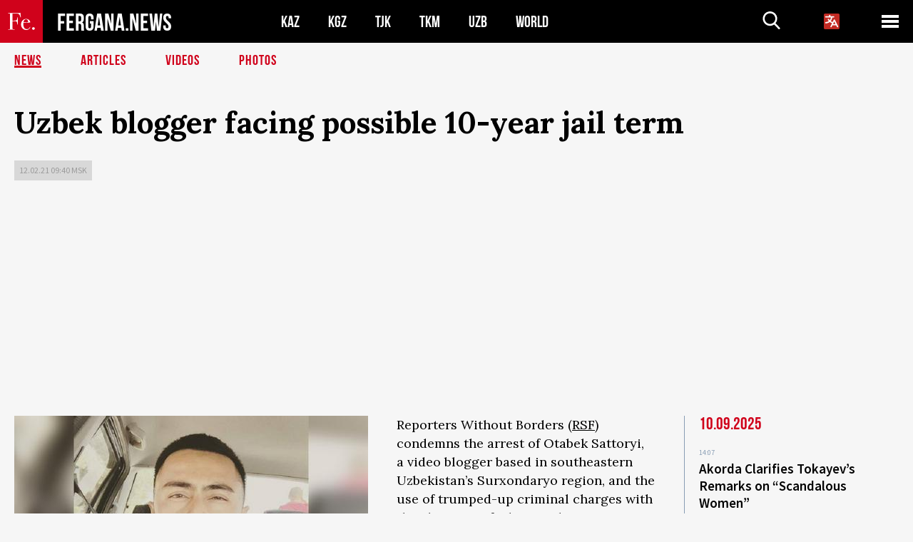

--- FILE ---
content_type: text/html; charset=UTF-8
request_url: https://en.fergana.media/news/121693/
body_size: 8310
content:
<!DOCTYPE html>
<html lang="en">
<head>
<meta http-equiv="content-type" content="text/html; charset=UTF-8" />
<title>Uzbek blogger facing possible 10-year jail term</title>
<meta name="description" content="Reporters Without Borders (RSF) condemns the arrest of Otabek Sattoryi, a video blogger based in southeastern Uzbekistan’s Surxondaryo region, and the use of trumped-up criminal charges with the clear aim of silencing his investigative reporting on local corruption." />
<meta name="viewport" content="width=device-width, initial-scale=1.0"/>
	<link rel="icon" type="image/png" href="/templates/images/favicon3.png" />
	<meta name="yandex-verification" content="a316808044713348" />
	<meta name="yandex-verification" content="b1c844c1412fd03d" />
	<meta name="google-site-verification" content="FBiz-D845GQ8T-l6MMSyN-8HyJ32JfO_glII0Pi6l_A" />
	<meta name="google-site-verification" content="T_BHGYR2MCTLiRaWb7wOp893S0DEcncvlk1XfU6LQ68" />
	<meta property="og:image" content="https://en.fergana.media/siteapi/media/images/b68d8af3-0add-4579-9e8c-908a82f3b846.jpeg"><meta property="og:type" content="website"><meta property="og:title" content="Uzbek blogger facing possible 10-year jail term"><meta property="og:description" content="Reporters Without Borders (RSF) condemns the arrest of Otabek Sattoryi, a video blogger based in southeastern Uzbekistan’s Surxondaryo region, and the use of trumped-up criminal charges with the clear aim of silencing his investigative reporting on local corruption."><meta property="og:url" content="https://en.fergana.media/news/121693/"><link rel="canonical" href="https://fergana.agency/news/121693/">	

	<link href="/templates/css/style.css?1760012029" rel="stylesheet" type="text/css" />
<link href="/templates/css/common.css?1762426569" rel="stylesheet" type="text/css" />
	<style>
		.footer_updated .footer_updated__artradeLink {text-align: center}
		.footer_updated .footer_updated__artradeLink a {display: inline-block}
		@media (min-width: 761px) {
			.donate {
				margin-top: -15px;
			}
		}
		.donate {background: #fff url('/templates/images/quote.svg') no-repeat 35px bottom;
			color: #000000;
			font-family: "Lora";
			font-size: 18px;
			font-weight: 400;
			line-height: 26px;
			padding:20px 35px 40px}
		.donate_title {font-size: 42px; line-height: 1.3; font-weight: 700; font-family:"Source Sans Pro", sans-serif;}
		.donate_text {padding: 18px 0 22px}
		.donate_link {display:block; text-align:center; padding: 10px;
			text-transform: uppercase ;
			color:#fff;
			background: radial-gradient(93.76% 93.76% at 109.79% 114.55%, #FFFFFF 0%, rgba(255, 255, 255, 0.0001) 100%), #D1021B;
			background-blend-mode: soft-light, normal;
			box-shadow: 0px 4px 20px -4px rgba(0, 0, 0, 0.296301);
			font-size: 18px;
			border-radius: 4px; }
	</style>
	
	
		<!-- Global site tag (gtag.js) - Google Analytics -->
<script async src="https://www.googletagmanager.com/gtag/js?id=G-MCY9LYLDKW"></script>
<script>
	window.dataLayer = window.dataLayer || [];
	function gtag(){dataLayer.push(arguments);}
	gtag('js', new Date());

	gtag('config', 'G-MCY9LYLDKW');
</script>
<!-- Yandex.Metrika counter --> <script type="text/javascript">     (function(m,e,t,r,i,k,a){         m[i]=m[i]||function(){(m[i].a=m[i].a||[]).push(arguments)};         m[i].l=1*new Date();         for (var j = 0; j < document.scripts.length; j++) {if (document.scripts[j].src === r) { return; }}         k=e.createElement(t),a=e.getElementsByTagName(t)[0],k.async=1,k.src=r,a.parentNode.insertBefore(k,a)     })(window, document,'script','https://mc.yandex.ru/metrika/tag.js?id=104663068', 'ym');      ym(104663068, 'init', {ssr:true, webvisor:true, clickmap:true, ecommerce:"dataLayer", accurateTrackBounce:true, trackLinks:true}); </script> <noscript><div><img src="https://mc.yandex.ru/watch/104663068" style="position:absolute; left:-9999px;" alt="" /></div></noscript> <!-- /Yandex.Metrika counter -->


		<script async src="https://pagead2.googlesyndication.com/pagead/js/adsbygoogle.js?client=ca-pub-4087140614498415"
			crossorigin="anonymous"></script>
 </head>

<body class="lang_en mobile-head-is-visible ">
<div class="out  lang_en">
	<script type="text/javascript">
	function getCookie(name) {
		var matches = document.cookie.match(new RegExp(
			"(?:^|; )" + name.replace(/([\.$?*|{}\(\)\[\]\\\/\+^])/g, '\\$1') + "=([^;]*)"
		));
		return matches ? decodeURIComponent(matches[1]) : undefined;
	}
</script>
<header class="header">
	<div class="mobile-header-scroll js-mobile-header-scroll">
		<div class="mobile-header-scroll__container">
			<a href="/" class="mobile-header-scroll__logo">
				<svg class="svg-icon">
					<use xmlns:xlink="http://www.w3.org/1999/xlink" xlink:href="/templates/images/sprite.svg?1#logoFe"></use>
				</svg>
			</a>
			<a href="/" class="mobile-header-scroll__text">
				FERGANA.NEWS
			</a>
			<div class="mobile-header-scroll__langs">
					<div class='languages_block'>
		<div class='languages_block_btn'>
			<span>
				<svg width="22" height="22" viewBox="0 0 18 18" fill="none" xmlns="http://www.w3.org/2000/svg">
					<path d="M12 9.17719L13.4119 12H10.5881L11.1844 10.8094L12 9.17719ZM18 1.5V16.5C18 16.8978 17.842 17.2794 17.5607 17.5607C17.2794 17.842 16.8978 18 16.5 18H1.5C1.10218 18 0.720644 17.842 0.43934 17.5607C0.158035 17.2794 0 16.8978 0 16.5V1.5C0 1.10218 0.158035 0.720644 0.43934 0.43934C0.720644 0.158035 1.10218 0 1.5 0H16.5C16.8978 0 17.2794 0.158035 17.5607 0.43934C17.842 0.720644 18 1.10218 18 1.5ZM16.4212 14.6644L12.6713 7.16437C12.609 7.03957 12.5133 6.93458 12.3947 6.86119C12.2761 6.7878 12.1394 6.74892 12 6.74892C11.8606 6.74892 11.7239 6.7878 11.6053 6.86119C11.4867 6.93458 11.391 7.03957 11.3287 7.16437L10.0931 9.6375C9.2983 9.48182 8.54453 9.16257 7.87969 8.7C8.91594 7.52683 9.55711 6.05756 9.7125 4.5H11.25C11.4489 4.5 11.6397 4.42098 11.7803 4.28033C11.921 4.13968 12 3.94891 12 3.75C12 3.55109 11.921 3.36032 11.7803 3.21967C11.6397 3.07902 11.4489 3 11.25 3H7.5V2.25C7.5 2.05109 7.42098 1.86032 7.28033 1.71967C7.13968 1.57902 6.94891 1.5 6.75 1.5C6.55109 1.5 6.36032 1.57902 6.21967 1.71967C6.07902 1.86032 6 2.05109 6 2.25V3H2.25C2.05109 3 1.86032 3.07902 1.71967 3.21967C1.57902 3.36032 1.5 3.55109 1.5 3.75C1.5 3.94891 1.57902 4.13968 1.71967 4.28033C1.86032 4.42098 2.05109 4.5 2.25 4.5H8.20125C8.05246 5.68338 7.5529 6.79515 6.76688 7.69219C6.43388 7.30345 6.15046 6.87486 5.92313 6.41625C5.83101 6.24448 5.67565 6.11532 5.48994 6.05612C5.30424 5.99693 5.10279 6.01235 4.92826 6.09913C4.75373 6.18591 4.61984 6.33722 4.55495 6.52101C4.49006 6.7048 4.49927 6.90663 4.58063 7.08375C4.86768 7.66259 5.22678 8.20282 5.64937 8.69156C4.65044 9.38223 3.46446 9.7515 2.25 9.75C2.05109 9.75 1.86032 9.82902 1.71967 9.96967C1.57902 10.1103 1.5 10.3011 1.5 10.5C1.5 10.6989 1.57902 10.8897 1.71967 11.0303C1.86032 11.171 2.05109 11.25 2.25 11.25C3.87819 11.2517 5.46222 10.7206 6.76031 9.73781C7.54576 10.3382 8.44434 10.7737 9.40219 11.0184L7.57875 14.6644C7.48974 14.8424 7.47509 15.0485 7.53803 15.2373C7.60097 15.4261 7.73635 15.5822 7.91437 15.6713C8.0924 15.7603 8.2985 15.7749 8.48732 15.712C8.67615 15.649 8.83224 15.5137 8.92125 15.3356L9.83813 13.5H14.1619L15.0787 15.3356C15.1228 15.4238 15.1838 15.5024 15.2583 15.567C15.3327 15.6315 15.4192 15.6808 15.5127 15.712C15.6062 15.7431 15.7049 15.7556 15.8032 15.7486C15.9015 15.7416 15.9975 15.7153 16.0856 15.6713C16.1738 15.6272 16.2524 15.5662 16.317 15.4917C16.3815 15.4173 16.4308 15.3308 16.462 15.2373C16.4931 15.1438 16.5056 15.0451 16.4986 14.9468C16.4916 14.8485 16.4653 14.7525 16.4212 14.6644Z"/>
				</svg>
			</span>
		</div>
		<ul class='languages_block_list'>
							<li><a href="https://fergana.media">Русский</a></li>
								<li><a href="https://uz.fergana.media">Ўзбекча</a></li>
								<li><a href="https://uzlat.fergana.media">O‘zbekcha</a></li>
								<li><a href="https://fr.fergana.media">Français</a></li>
								<li><a href="https://es.fergana.media">Español</a></li>
								<li><a href="https://it.fergana.media">Italiano</a></li>
								<li><a href="https://de.fergana.media">Deutsch</a></li>
								<li><a href="https://zh.fergana.media">中文</a></li>
						</ul>
	</div>
			</div>
		</div>
	</div>
	<div class="header_wrapper">
		<div class="header__container">
			<div class="header__left">
									<a href="/">
									<span class="header__logo head-logo">
													<div class="svg-wrapper">
								<svg class="svg-icon">
									<use xmlns:xlink="http://www.w3.org/1999/xlink" xlink:href="/templates/images/sprite.svg?1#logoFe"></use>
								</svg>
 							</div>
												<div class="head-logo__text">
							FERGANA.NEWS
						</div>
					</span>
									</a>
				
				<div class="header__countries head-countries">
					<ul>
						<li ><a href="/kz/">KAZ</a></li><li ><a href="/kg/">KGZ</a></li><li ><a href="/tj/">TJK</a></li><li ><a href="/tm/">TKM</a></li><li ><a href="/uz/">UZB</a></li><li ><a href="/world/">WORLD</a></li>					</ul>
				</div>

			</div>

			<div class="header-info">
				<div class="header-info__search">
					<form action="/search/" method="get">
						<div class="header-info-form">
							<div class="header-info-form__item js-head-input">
								<input name="search" class="header-info-form__input js-head-search-input" type="text">
							</div>
							<div class="header-info-form__button">
								<button type="button" class="header-info-form__btn js-head-search">
									<svg class="svg-icon">
										<use xmlns:xlink="http://www.w3.org/1999/xlink" xlink:href="/templates/images/sprite.svg#search"></use>
									</svg>
								</button>
							</div>
						</div>
					</form>
				</div>
					<div class='languages_block'>
		<div class='languages_block_btn'>
			<span>
				<svg width="22" height="22" viewBox="0 0 18 18" fill="none" xmlns="http://www.w3.org/2000/svg">
					<path d="M12 9.17719L13.4119 12H10.5881L11.1844 10.8094L12 9.17719ZM18 1.5V16.5C18 16.8978 17.842 17.2794 17.5607 17.5607C17.2794 17.842 16.8978 18 16.5 18H1.5C1.10218 18 0.720644 17.842 0.43934 17.5607C0.158035 17.2794 0 16.8978 0 16.5V1.5C0 1.10218 0.158035 0.720644 0.43934 0.43934C0.720644 0.158035 1.10218 0 1.5 0H16.5C16.8978 0 17.2794 0.158035 17.5607 0.43934C17.842 0.720644 18 1.10218 18 1.5ZM16.4212 14.6644L12.6713 7.16437C12.609 7.03957 12.5133 6.93458 12.3947 6.86119C12.2761 6.7878 12.1394 6.74892 12 6.74892C11.8606 6.74892 11.7239 6.7878 11.6053 6.86119C11.4867 6.93458 11.391 7.03957 11.3287 7.16437L10.0931 9.6375C9.2983 9.48182 8.54453 9.16257 7.87969 8.7C8.91594 7.52683 9.55711 6.05756 9.7125 4.5H11.25C11.4489 4.5 11.6397 4.42098 11.7803 4.28033C11.921 4.13968 12 3.94891 12 3.75C12 3.55109 11.921 3.36032 11.7803 3.21967C11.6397 3.07902 11.4489 3 11.25 3H7.5V2.25C7.5 2.05109 7.42098 1.86032 7.28033 1.71967C7.13968 1.57902 6.94891 1.5 6.75 1.5C6.55109 1.5 6.36032 1.57902 6.21967 1.71967C6.07902 1.86032 6 2.05109 6 2.25V3H2.25C2.05109 3 1.86032 3.07902 1.71967 3.21967C1.57902 3.36032 1.5 3.55109 1.5 3.75C1.5 3.94891 1.57902 4.13968 1.71967 4.28033C1.86032 4.42098 2.05109 4.5 2.25 4.5H8.20125C8.05246 5.68338 7.5529 6.79515 6.76688 7.69219C6.43388 7.30345 6.15046 6.87486 5.92313 6.41625C5.83101 6.24448 5.67565 6.11532 5.48994 6.05612C5.30424 5.99693 5.10279 6.01235 4.92826 6.09913C4.75373 6.18591 4.61984 6.33722 4.55495 6.52101C4.49006 6.7048 4.49927 6.90663 4.58063 7.08375C4.86768 7.66259 5.22678 8.20282 5.64937 8.69156C4.65044 9.38223 3.46446 9.7515 2.25 9.75C2.05109 9.75 1.86032 9.82902 1.71967 9.96967C1.57902 10.1103 1.5 10.3011 1.5 10.5C1.5 10.6989 1.57902 10.8897 1.71967 11.0303C1.86032 11.171 2.05109 11.25 2.25 11.25C3.87819 11.2517 5.46222 10.7206 6.76031 9.73781C7.54576 10.3382 8.44434 10.7737 9.40219 11.0184L7.57875 14.6644C7.48974 14.8424 7.47509 15.0485 7.53803 15.2373C7.60097 15.4261 7.73635 15.5822 7.91437 15.6713C8.0924 15.7603 8.2985 15.7749 8.48732 15.712C8.67615 15.649 8.83224 15.5137 8.92125 15.3356L9.83813 13.5H14.1619L15.0787 15.3356C15.1228 15.4238 15.1838 15.5024 15.2583 15.567C15.3327 15.6315 15.4192 15.6808 15.5127 15.712C15.6062 15.7431 15.7049 15.7556 15.8032 15.7486C15.9015 15.7416 15.9975 15.7153 16.0856 15.6713C16.1738 15.6272 16.2524 15.5662 16.317 15.4917C16.3815 15.4173 16.4308 15.3308 16.462 15.2373C16.4931 15.1438 16.5056 15.0451 16.4986 14.9468C16.4916 14.8485 16.4653 14.7525 16.4212 14.6644Z"/>
				</svg>
			</span>
		</div>
		<ul class='languages_block_list'>
							<li><a href="https://fergana.media">Русский</a></li>
								<li><a href="https://uz.fergana.media">Ўзбекча</a></li>
								<li><a href="https://uzlat.fergana.media">O‘zbekcha</a></li>
								<li><a href="https://fr.fergana.media">Français</a></li>
								<li><a href="https://es.fergana.media">Español</a></li>
								<li><a href="https://it.fergana.media">Italiano</a></li>
								<li><a href="https://de.fergana.media">Deutsch</a></li>
								<li><a href="https://zh.fergana.media">中文</a></li>
						</ul>
	</div>
								<button class="header-info__menu js-head-burger">
					<span></span>
					<span></span>
					<span></span>
				</button>
							</div>
		</div>
				<div class="header-menu js-head-menu">
			<div class="header-menu__container">
					<div class="header-menu__item">
		<div class="header-menu__title"><a href="/state/">State</a></div>
		<ul class="list">				<li><a href="/power/">Power</a></li>
								<li><a href="/politic/">Politics</a></li>
								<li><a href="/military/">Security</a></li>
						</ul>
	</div>
	
	<div class="header-menu__item">
		<div class="header-menu__title"><a href="/people/">People</a></div>
		<ul class="list">				<li><a href="/media/">Media and Internet</a></li>
								<li><a href="/citizen/">Human Rights</a></li>
								<li><a href="/migration/">Migration</a></li>
								<li><a href="/society/">Society</a></li>
								<li><a href="/religion/">Religion</a></li>
						</ul>
	</div>
	
	<div class="header-menu__item">
		<div class="header-menu__title"><a href="/civil/">Civilization</a></div>
		<ul class="list">				<li><a href="/travel/">Travel</a></li>
								<li><a href="/history/">History</a></li>
								<li><a href="/tech/">Science and Technology</a></li>
								<li><a href="/cult/">Culture</a></li>
						</ul>
	</div>
	
	<div class="header-menu__item">
		<div class="header-menu__title"><a href="/natural/">Habitat</a></div>
		<ul class="list">				<li><a href="/ecology/">Ecology</a></li>
								<li><a href="/water/">Water</a></li>
						</ul>
	</div>
	
	<div class="header-menu__item">
		<div class="header-menu__title"><a href="/market/">Market</a></div>
		<ul class="list">				<li><a href="/roads/">Communications</a></li>
								<li><a href="/busy/">Business</a></li>
								<li><a href="/money/">Money</a></li>
								<li><a href="/cotton/">Cotton</a></li>
								<li><a href="/economy/">Economy</a></li>
						</ul>
	</div>
	

	<div class="header-menu__item">
		<div class="header-menu__title"><a href="/law/">Law and Order</a></div>
		<ul class="list">				<li><a href="/terror/">Terrorism</a></li>
								<li><a href="/court/">Court</a></li>
								<li><a href="/corruption/">Corruption</a></li>
								<li><a href="/crime/">Crime</a></li>
						</ul>
	</div>
	

	<div class="header-menu__item">
		<div class="header-menu__title"><a href="/planet/">Around</a></div>
		<ul class="list">				<li><a href="/china/">China</a></li>
								<li><a href="/osman/">Turkey</a></li>
								<li><a href="/iran/">Iran</a></li>
								<li><a href="/rus/">Russia</a></li>
								<li><a href="/afgan/">Afghanistan</a></li>
						</ul>
	</div>
	
	<div class="header-menu__item">
		<ul class="header-menu__all-titles">					<li><a href="/sport/">Sport</a></li>
									<li><a href="/emergency/">Incidents</a></li>
									<li><a href="/cest/">C’est la vie</a></li>
						</ul>
	</div>


	<div class="header-menu__item">
		<ul class="header-menu__all-titles">
			<li><a href="/about/">About us</a></li>
					</ul>
	</div>
			</div>
			<div class="header-menu__close js-head-close">
				<svg class="svg-icon">
	                <use xmlns:xlink="http://www.w3.org/1999/xlink" xlink:href="/templates/images/sprite.svg#close"></use>
	            </svg>
			</div>
		</div>
			</div>
	<div class="navigation_wrapper js_nav">
	<nav class="navigation">
		<ul class="navigation-list">
							<li class="navigation-list__item navigation-list__item--active">
					<a class="navigation-list__link" href="/news/">
						News					</a>
				</li>
								<li class="navigation-list__item ">
					<a class="navigation-list__link" href="/articles/">
						Articles					</a>
				</li>
								<li class="navigation-list__item ">
					<a class="navigation-list__link" href="/videos/">
						Videos					</a>
				</li>
								<li class="navigation-list__item ">
					<a class="navigation-list__link" href="/photos/">
						Photos					</a>
				</li>
						</ul>
	</nav>
</div>
</header>

	<div class="content">
				

		<div class="wrapper">
						<section class="article">
	<div class="article-top ">
		<h1>Uzbek blogger facing possible 10-year jail term</h1>
						<div class="main-top-links">
			<ul class="main-top-links-list">
				

				<li class="main-top-links-list__item"><span
							class="main-top-links-list__text">12.02.21 09:40						msk</span>
				</li>
				
			</ul>
		</div>
			</div>

	

	<div class="main-columns">
		<div class="main-columns__container">
			<div class="main-columns__main">


				<div class="article-content article-content--narrow ">
					<div class="article-content__image">
	<a href="https://en.fergana.media/siteapi/media/images/b68d8af3-0add-4579-9e8c-908a82f3b846.jpeg" data-fancybox="gallery">
		<img src="https://en.fergana.media/siteapi/media/images/b68d8af3-0add-4579-9e8c-908a82f3b846.jpeg?width=496">
	</a>
			<span>Otabek Sattoryi</span>
	</div>					<p>Reporters Without Borders (<a href="https://rsf.org/en" target="_blank">RSF</a>) condemns the arrest of&nbsp;Otabek Sattoryi, a&nbsp;video blogger based in&nbsp;southeastern Uzbekistan’s Surxondaryo region, and the use of&nbsp;trumped-up criminal charges with the clear aim of&nbsp;silencing his investigative reporting on&nbsp;local corruption.</p><p>At&nbsp;least ten plainclothesmen were sent to&nbsp;arrest Otabek Sattoryi at&nbsp;his home on&nbsp;29&nbsp;January. He&nbsp;was charged three days later with extorting money and robbing mobile phones from “unidentified persons” – charges on&nbsp;which he&nbsp;is&nbsp;facing up&nbsp;to&nbsp;ten years in&nbsp;prison.Sattoryi is&nbsp;the founder and editor of&nbsp;the YouTube channel Xalq Fikri (People’s Opinion), on&nbsp;which he&nbsp;posts videos about social and economic issues in&nbsp;his region, including corruption. One of&nbsp;his videos was about the eviction of&nbsp;local owners to&nbsp;make way for a&nbsp;shopping mall. Another was about “deals” between the governor and gas suppliers that led to&nbsp;a&nbsp;hike in&nbsp;the price of&nbsp;gas for the general public. One of&nbsp;his latest videos accused the authorities of&nbsp;fabricating criminal charges against bloggers.</p><p>“This is&nbsp;yet another attempt to&nbsp;silence critical voices in&nbsp;Uzbekistan,” said Jeanne Cavelier, the head of&nbsp;RSF’s Eastern Europe and Central Asia desk. “We firmly condemn the use of&nbsp;fabricated charges with the aim of&nbsp;covering up&nbsp;local corruption, and we&nbsp;call on&nbsp;the authorities to&nbsp;release this blogger at&nbsp;once and to&nbsp;drop all proceedings against him.”</p><p>Sattoryi’s sister, Farangiz Alimova, said she thinks he&nbsp;was arrested for political reasons, because President Shavkat Mirziyoyev is&nbsp;due to&nbsp;visit the region soon.</p><p>Despite a&nbsp;relative improvement in&nbsp;press freedom since President Islam Karimov’s death four years ago, critical journalists and bloggers are still often imprisoned, and extortion charges are still often used to&nbsp;silence dissent.<br />
<br />
</p><p></p><script async src="https://pagead2.googlesyndication.com/pagead/js/adsbygoogle.js"></script>
<ins class="adsbygoogle"
     style="display:block; text-align:center;"
     data-ad-layout="in-article"
     data-ad-format="fluid"
     data-ad-client="ca-pub-2379235888534865"
     data-ad-slot="4211730688"></ins>
<script>
     (adsbygoogle = window.adsbygoogle || []).push({});
</script><p></p>
					


<div class="fe-logo">
	<svg class="svg-icon">
		<use xmlns:xlink="http://www.w3.org/1999/xlink" xlink:href="/templates/images/sprite.svg#logoFe-red"></use>
	</svg>
</div>

						<!-- uSocial -->
	<script async src="https://usocial.pro/usocial/usocial.js?v=6.1.4"; data-script="usocial" charset="utf-8"></script>
	<div class="uSocial-Share" data-pid="9a2aad2f5df95bce08107e726dcbf165" data-type="share" data-options="round-rect,style1,default,absolute,horizontal,size48,eachCounter0,counter0" data-social="telegram,vk,ok,twi,email" data-mobile="vi,wa,sms"></div>
	<!-- /uSocial -->
										
					
									</div>
			</div>
						<aside class="main-columns__aside news-aside">
								<div class="news-aside__wrapper  ">
		<ul class="news-aside-list" style="margin-top: 0px">
		<div class="main-title-red">10.09.2025</div>
			<li class="news-aside-list__item">
			<div class="news-aside-list__time">14:07</div>
			<div class="news-aside-list__title">
				<a href="/news/140066/">Akordа Clarifies Tokayev’s Remarks on “Scandalous Women”</a>
			</div>
		</li>
	<div class="main-title-red">05.02.2020</div>
			<li class="news-aside-list__item">
			<div class="news-aside-list__time">14:58</div>
			<div class="news-aside-list__title">
				<a href="/news/114837/">Turkmen men banned from dyeing hair black</a>
			</div>
		</li>
	</ul>
	<div class="news-aside__all">
		<a href="/news/">All News</a>
	</div>
</div>
			</aside>
					</div>
	</div>

</section>
	<!-- bottom -->
		<script async src="https://pagead2.googlesyndication.com/pagead/js/adsbygoogle.js?client=ca-pub-4087140614498415"
	        crossorigin="anonymous"></script>


	<div class="" style="padding-bottom: 10px">

		<ins class="adsbygoogle"
			 style="display:block; text-align:center;"
			 data-ad-layout="in-article"
			 data-ad-format="fluid"
			 data-ad-client="ca-pub-4087140614498415"
			 data-ad-slot="1035203854"></ins>
		<script>
			(adsbygoogle = window.adsbygoogle || []).push({});
		</script>
	</div>
		
<div class="longgrids">
	<div class="main-title-red">Read more</div>
	<ul class="longgrids-list longgrids-list--index">
		<li class="longgrids-list__item">
	<a href="/articles/144242/" class="longgrids-list__container">
		<div class="longgrids-list__image longgrids-list__image--bg longgrids-list__image--blackout4">
						<img class="longgrids-list__image-full" src="https://en.fergana.media/siteapi/media/images/f27abd05-a095-44ea-997e-6909c9ce1095.png?height=300">
			<div class="longgrids-list__main-text">
				<div class="longgrids-list__main-top">
					<div class="longgrids-list__main-date">24 December</div>
					<div class="longgrids-list__main-date mobile">24.12</div>
					<div class="longgrids-list__main-author">Alexander Troitsky</div>
				</div>
			</div>
								</div>
		<div class="longgrids-list__content">
			<div class="longgrids-list__main-title">
				To&nbsp;Clean Up&nbsp;and to&nbsp;ZIYA			</div>
			<div class="longgrids-list__sub-title">
				What China Can Offer Central Asia in&nbsp;the “Green” Economy			</div>
		</div>
	</a>
</li>
<li class="longgrids-list__item">
	<a href="/photos/144207/" class="longgrids-list__container">
		<div class="longgrids-list__image longgrids-list__image--bg longgrids-list__image--blackout4">
						<img class="longgrids-list__image-full" src="https://en.fergana.media/siteapi/media/images/64c763c9-07e6-4344-a959-56f9075a5627.jpeg?height=300">
			<div class="longgrids-list__main-text">
				<div class="longgrids-list__main-top">
					<div class="longgrids-list__main-date">23 December</div>
					<div class="longgrids-list__main-date mobile">23.12</div>
					<div class="longgrids-list__main-author"></div>
				</div>
			</div>
						<div class="main-photo_type">
	<svg class="svg-icon">
		<use xmlns:xlink="http://www.w3.org/1999/xlink" xlink:href="/templates/images/sprite.svg#photo-camera"></use>
	</svg>
	<span>Photo</span>
</div>
		</div>
		<div class="longgrids-list__content">
			<div class="longgrids-list__main-title">
				Tokyo Drive			</div>
			<div class="longgrids-list__sub-title">
				Japan to&nbsp;invest about $20 billion in&nbsp;projects across Central Asia over five years			</div>
		</div>
	</a>
</li>
<li class="longgrids-list__item">
	<a href="/articles/144025/" class="longgrids-list__container">
		<div class="longgrids-list__image longgrids-list__image--bg longgrids-list__image--blackout4">
						<img class="longgrids-list__image-full" src="https://en.fergana.media/siteapi/media/images/278e6a14-cdfe-479d-ba73-2285eea709a4.jpeg?height=300">
			<div class="longgrids-list__main-text">
				<div class="longgrids-list__main-top">
					<div class="longgrids-list__main-date">17 December</div>
					<div class="longgrids-list__main-date mobile">17.12</div>
					<div class="longgrids-list__main-author"></div>
				</div>
			</div>
								</div>
		<div class="longgrids-list__content">
			<div class="longgrids-list__main-title">
				Sake for Six			</div>
			<div class="longgrids-list__sub-title">
				Central Asia’s Rapprochement with Japan Comes with Hidden Pitfalls			</div>
		</div>
	</a>
</li>
<li class="longgrids-list__item">
	<a href="/articles/144024/" class="longgrids-list__container">
		<div class="longgrids-list__image longgrids-list__image--bg longgrids-list__image--blackout4">
						<img class="longgrids-list__image-full" src="https://en.fergana.media/siteapi/media/images/deb28c7b-2749-4fb6-81b3-1a8ee253483e.jpeg?height=300">
			<div class="longgrids-list__main-text">
				<div class="longgrids-list__main-top">
					<div class="longgrids-list__main-date">17 December</div>
					<div class="longgrids-list__main-date mobile">17.12</div>
					<div class="longgrids-list__main-author"></div>
				</div>
			</div>
								</div>
		<div class="longgrids-list__content">
			<div class="longgrids-list__main-title">
				Gulshan Is&nbsp;the Best			</div>
			<div class="longgrids-list__sub-title">
				Young Uzbek Karateka Becomes World Champion			</div>
		</div>
	</a>
</li>
<li class="longgrids-list__item">
	<a href="/articles/143128/" class="longgrids-list__container">
		<div class="longgrids-list__image longgrids-list__image--bg longgrids-list__image--blackout4">
						<img class="longgrids-list__image-full" src="https://en.fergana.media/siteapi/media/images/603076c3-d0a8-4669-92b8-9003a4eb0953.jpeg?height=300">
			<div class="longgrids-list__main-text">
				<div class="longgrids-list__main-top">
					<div class="longgrids-list__main-date">24 November</div>
					<div class="longgrids-list__main-date mobile">24.11</div>
					<div class="longgrids-list__main-author">Pyotr Bologov</div>
				</div>
			</div>
								</div>
		<div class="longgrids-list__content">
			<div class="longgrids-list__main-title">
				Here’s a&nbsp;New Turn			</div>
			<div class="longgrids-list__sub-title">
				Russian Scientists Revive the Plan to&nbsp;Irrigate Central Asia Using Siberian Rivers			</div>
		</div>
	</a>
</li>
<li class="longgrids-list__item">
	<a href="/articles/142633/" class="longgrids-list__container">
		<div class="longgrids-list__image longgrids-list__image--bg longgrids-list__image--blackout4">
						<img class="longgrids-list__image-full" src="https://en.fergana.media/siteapi/media/images/e91be2e6-f0d8-4f58-a605-a9f758f53d31.jpeg?height=300">
			<div class="longgrids-list__main-text">
				<div class="longgrids-list__main-top">
					<div class="longgrids-list__main-date">11 November</div>
					<div class="longgrids-list__main-date mobile">11.11</div>
					<div class="longgrids-list__main-author">Aleksei Vinokurov</div>
				</div>
			</div>
								</div>
		<div class="longgrids-list__content">
			<div class="longgrids-list__main-title">
				To&nbsp;Live Despite All Hardship			</div>
			<div class="longgrids-list__sub-title">
				 Uzbek filmmaker Rashid Malikov on&nbsp;his new film, a&nbsp;medieval threat, and the wages of&nbsp;filmmakers			</div>
		</div>
	</a>
</li>
	</ul>
</div>
<!--news_bottom4-->
	<div class="news_top4">
				<div class="news_top4-list-wrapper">
			<ul class="news_top4-list">
						<li class="news_top4-list__item">
					<div class="news_top4-list__title">
						<a href="/articles/142245/">Catching Up&nbsp;with Uzbekistan </a>
					</div>
					<div class="news_top4-list__content">
						<div class="news_top4-list__image">
							<a href="/articles/142245/"><img src="https://en.fergana.media/siteapi/media/images/6a734679-89f3-4d9a-8c49-1a0dee2432ad.png?width=228&height=128" alt=""></a>
						</div>
												<p>
							Alisher Aminov on&nbsp;the Problems of&nbsp;Kazakh Football and Plans to&nbsp;Fix Them						</p>
											</div>
				</li>
					<li class="news_top4-list__item">
					<div class="news_top4-list__title">
						<a href="/articles/141800/">Older Than the Eternal City</a>
					</div>
					<div class="news_top4-list__content">
						<div class="news_top4-list__image">
							<a href="/articles/141800/"><img src="https://en.fergana.media/siteapi/media/images/1a69d3df-1c3b-4d0f-9ab1-26f9565ccb67.jpeg?width=228&height=128" alt=""></a>
						</div>
												<p>
							What has Samarkand accomplished in&nbsp;its three thousand years of&nbsp;existence?						</p>
											</div>
				</li>
					<li class="news_top4-list__item">
					<div class="news_top4-list__title">
						<a href="/articles/141597/">Digital Oversight and Targeted Recruitment</a>
					</div>
					<div class="news_top4-list__content">
						<div class="news_top4-list__image">
							<a href="/articles/141597/"><img src="https://en.fergana.media/siteapi/media/images/be15bc9d-49c7-447e-875b-d1966522af45.jpeg?width=228&height=128" alt=""></a>
						</div>
												<p>
							Russia Approves New Migration Policy for 2026–2030						</p>
											</div>
				</li>
					<li class="news_top4-list__item">
					<div class="news_top4-list__title">
						<a href="/articles/141555/">A&nbsp;Step Back into the Middle Ages</a>
					</div>
					<div class="news_top4-list__content">
						<div class="news_top4-list__image">
							<a href="/articles/141555/"><img src="https://en.fergana.media/siteapi/media/images/f2612dc7-6893-4ed3-b6be-b95568c01878.jpeg?width=228&height=128" alt=""></a>
						</div>
												<p>
							Why Kyrgyzstan Should Not Reinstate the Death Penalty						</p>
											</div>
				</li>
				</ul>
		</div>
	</div>
				</div>
	</div>
	<footer class="footer_updated">
	<div class="wrapper">
		<div class="footer_updated__container">
						<div class="footer_updated__col footer_updated__info">
								<div class="footer_updated__bottom">
					<div class="footer_updated__artrade">
						<div class="footer_updated__artrade_wrap">
							<a class="footer_updated__artrade_link" href="/about/">Contacts</a>
 						</div>
					</div>
					<div class="footer_updated__design">
						<svg class="svg-icon">
			                <use xmlns:xlink="http://www.w3.org/1999/xlink" xlink:href="/templates/images/sprite.svg#design-logo"></use>
			            </svg>
						<p>
							Design <br> and engineering							<a href="https://baturingroup.com?fergana">baturingroup.com</a>&nbsp;&#169;&nbsp;2018
						</p>
					</div>
				</div>
			</div>
		</div>
	</div>
</footer></div>

<div class="overlay js-overlay"></div>
<script type="text/javascript" src="/templates/scripts/jquery-3.2.1.min.js"></script>
<script type="text/javascript" src="/templates/scripts/slick.min.js"></script>
<script type="text/javascript" src="/templates/scripts/jquery.fancybox.min.js"></script>
<script type="text/javascript" src="/templates/scripts/select2.full.min.js"></script>
<script type="text/javascript" src="/templates/scripts/lazyYT.js"></script>
<script type="text/javascript" src="/templates/scripts/moment.min.js"></script>
<script type="text/javascript" src="/templates/scripts/daterangepicker.min.js"></script>
<script type="text/javascript" src="/templates/scripts/jquery.matchHeight-min.js"></script>
<script type="text/javascript" src="/templates/scripts/custom.js?1591113932"></script>
<script type="text/javascript" src="/templates/scripts/common.js?1756718147"></script>
</body>
</html>

--- FILE ---
content_type: text/html; charset=utf-8
request_url: https://www.google.com/recaptcha/api2/aframe
body_size: 267
content:
<!DOCTYPE HTML><html><head><meta http-equiv="content-type" content="text/html; charset=UTF-8"></head><body><script nonce="vyBrzd20BwcxsEjANAJuvA">/** Anti-fraud and anti-abuse applications only. See google.com/recaptcha */ try{var clients={'sodar':'https://pagead2.googlesyndication.com/pagead/sodar?'};window.addEventListener("message",function(a){try{if(a.source===window.parent){var b=JSON.parse(a.data);var c=clients[b['id']];if(c){var d=document.createElement('img');d.src=c+b['params']+'&rc='+(localStorage.getItem("rc::a")?sessionStorage.getItem("rc::b"):"");window.document.body.appendChild(d);sessionStorage.setItem("rc::e",parseInt(sessionStorage.getItem("rc::e")||0)+1);localStorage.setItem("rc::h",'1769204057467');}}}catch(b){}});window.parent.postMessage("_grecaptcha_ready", "*");}catch(b){}</script></body></html>